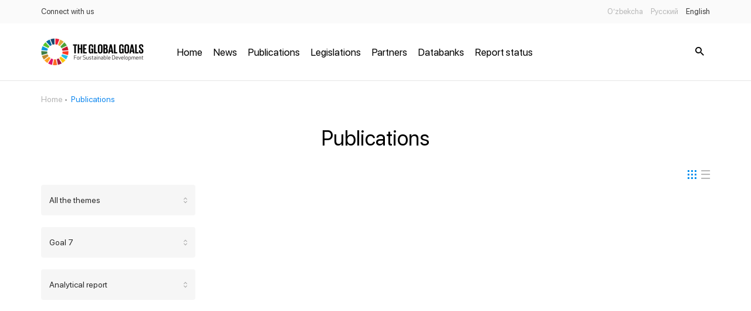

--- FILE ---
content_type: text/html; charset=UTF-8
request_url: https://nsdg.stat.uz/en/publications?document_id=15&objective_id=25&subject_id=13
body_size: 2604
content:
<!DOCTYPE html>
<html lang="en">
<head>
    <meta charset="utf-8">
    <meta http-equiv="X-UA-Compatible" content="IE=edge">
    <meta name="viewport" content="width=device-width, initial-scale=1">
	<meta name="yandex-verification" content="d86536c00c26d85e">
	<meta name="keywords" content="BRM, Barqaror rivojlanish maqsadlari, Milliy barqaror rivojlanish maqsadlari, O‘zbekiston Respublikasi Milliy statistika qo‘mitasi, Milliy statistika qo‘mitasi, statistika, БРМ, Барқарор ривожланиш мақсадлари, Миллий барқарор ривожланиш мақсадлари, Ўзбекистон Республикаси Миллий статистика қўмитаси, Миллий статистика қўмитаси, статистика, ЦУР, Цели устойчивого развития, Национальные цели устойчивого развития, Национальный комитет Республики Узбекистан по статистике, Национальный комитет по статистике, SDG, Sustainable development goals, National sustainable development goals, National statistics committee of Republic of Uzbekistan, National statistics committee, statistics">
    <meta name="description" content="BRM, Barqaror rivojlanish maqsadlari, Milliy barqaror rivojlanish maqsadlari, O‘zbekiston Respublikasi Milliy statistika qo‘mitasi, Milliy statistika qo‘mitasi, statistika, БРМ, Барқарор ривожланиш мақсадлари, Миллий барқарор ривожланиш мақсадлари, Ўзбекистон Республикаси Миллий статистика қўмитаси, Миллий статистика қўмитаси, статистика, ЦУР, Цели устойчивого развития, Национальные цели устойчивого развития, Национальный комитет Республики Узбекистан по статистике, Национальный комитет по статистике, SDG, Sustainable development goals, National sustainable development goals, National statistics committee of Republic of Uzbekistan, National statistics committee, statistics">
    <!-- CSRF Token -->
    <meta name="csrf-token" content="JpAmeu1ETyfev2n572KooMHG5k7JpsM6RqSqx8cd">

    <title>ЦУР</title>

    <link rel="shortcut icon" href="https://nsdg.stat.uz/favicon.png" type="image/x-icon">
    <!-- Styles -->
    <link href="https://nsdg.stat.uz/css/animated.css" rel="stylesheet">
    <link href="https://nsdg.stat.uz/css/defaultStyles.css" rel="stylesheet">
    <link href="https://nsdg.stat.uz/css/fonts.css" rel="stylesheet">
    <link href="https://nsdg.stat.uz/css/icons.css" rel="stylesheet">
    <link href="https://nsdg.stat.uz/css/jquery.formstyler.css" rel="stylesheet">
    <link href="https://nsdg.stat.uz/css/jquery.fancybox-buttons.css" rel="stylesheet">
    <link href="https://nsdg.stat.uz/css/jquery.fancybox-thumbs.css" rel="stylesheet">
    <link href="https://nsdg.stat.uz/css/jquery.fancybox.css" rel="stylesheet">
    <link href="https://nsdg.stat.uz/css/morris.css" rel="stylesheet">
    <link href="https://nsdg.stat.uz/css/owl.carousel.min.css" rel="stylesheet">
    <link href="https://nsdg.stat.uz/css/owl.theme.default.min.css" rel="stylesheet">
    <link rel="stylesheet" href="https://nsdg.stat.uz/css/style.css?v=1768090293">
    <link rel="stylesheet" href="https://nsdg.stat.uz/css/media.css?v=1768090293">
    <link rel="stylesheet" href="https://nsdg.stat.uz/css/add.css?v=1768090293">
    </head>
<body>
    <!-- start #mainWrap-->
    <div id="mainWrap">
        <!-- start #header-->
        <div id="header">
            <div id="preloader" >
    <div class="md-preloader">
      <div class="cell">
        <div class="circle elastic-spin">
          <img src="https://sdgactioncampaign.org/wp-content/themes/GFOI/theme-base-img/wheel.svg" alt="picture">
        </div></div>
    </div>
</div>
<div id="mobileNavbar">
  <div class="mobileNavbarContent">
    <nav class="headerTopNav">
      <ul>
        <li><a href="https://nsdg.stat.uz/en/feedback">Connect with us</a></li>
      </ul>
    </nav>
    <nav class="headerMobNav">
      <ul class="menu-nav">
                              <li><a href="http://nsdg.stat.uz/en">Home</a></li>
                      <li><a href="http://nsdg.stat.uz/news">News</a></li>
                      <li><a href="http://nsdg.stat.uz/en/publications">Publications</a></li>
                      <li><a href="http://nsdg.stat.uz/en/legislations">Legislations</a></li>
                      <li><a href="http://nsdg.stat.uz/en/partners">Partners</a></li>
                      <li><a href="http://nsdg.stat.uz/en/databanks">Databanks</a></li>
                      <li><a href="/en/reportstatus">Report status</a></li>
                        </ul>
    </nav>
  </div>
</div>
<div class="headerTop">
  <div class="mainContainer">
    <nav class="headerTopNav">
      <ul>
        <li><a href="https://nsdg.stat.uz/en/feedback">Connect with us</a></li>
      </ul>
    </nav>
    <div class="langs right">
      <ul>
                  <li >
            <a hreflang="uz" href="https://nsdg.stat.uz/uz/publications?document_id=15&amp;objective_id=25&amp;subject_id=13">O’zbekcha</a>
          </li>
                  <li >
            <a hreflang="ru" href="https://nsdg.stat.uz/ru/publications?document_id=15&amp;objective_id=25&amp;subject_id=13">Русский</a>
          </li>
                  <li class='active'>
            <a hreflang="en" href="https://nsdg.stat.uz/en/publications?document_id=15&amp;objective_id=25&amp;subject_id=13">English</a>
          </li>
              </ul>
    </div>
  </div>
</div>
<div class="header">
  <div class="mainContainer relative">
    <div class="logo"><a href="/"><img src="/images/logo.png" alt="rasm"></a></div>
    <div class="headerNav">
      <nav>
        <ul class="menu-nav">
                                    <li><a href="http://nsdg.stat.uz/en">Home</a></li>
                          <li><a href="http://nsdg.stat.uz/news">News</a></li>
                          <li><a href="http://nsdg.stat.uz/en/publications">Publications</a></li>
                          <li><a href="http://nsdg.stat.uz/en/legislations">Legislations</a></li>
                          <li><a href="http://nsdg.stat.uz/en/partners">Partners</a></li>
                          <li><a href="http://nsdg.stat.uz/en/databanks">Databanks</a></li>
                          <li><a href="/en/reportstatus">Report status</a></li>
                              </ul>
      </nav>
    </div>
    <button class="btnNav"><span></span></button>
    <button class="searchBoxBtn"><i class="icon-search"></i><span class="closeSearch"></span></button>
    <div class="searchBox">
      <form action="https://nsdg.stat.uz/en/search">
        <button class="searchBtn"><i class="icon-search"></i></button>
        <div class="searchField">
          <input type="text" name="q" placeholder="Search">
        </div>
      </form>
    </div>
  </div>
</div> 
        </div>
        <!-- end #header-->
        <!-- start #content-->
        <div id="content">
            <div class="mainContainer">
                                                                                                                </div>
                  <div class="mainContainer">
    <div class="breadcrumbs1">
      <a href="https://nsdg.stat.uz/en">Home</a>
      <span>Publications</span>
    </div>
    <h1 class="mainTitle">Publications</h1>
    <div class="row15" id='pageContent'>
          <div class="colp15-3">
        <div class="filterBar">
                    <div class="filterSelect">
            <div class="filterTitle"> 
                            <span>All the themes</span>
              <i class="arrowsSelect"></i>
            </div>
            <div class="filterList hoverEffect">
              <ul>
                <li>
                                    <a href="https://nsdg.stat.uz/en/publications?document_id=15&amp;objective_id=25&amp;subject_id=0">All Topics</a>
                </li>
                                                      <li class='active'>
                                            <a href="https://nsdg.stat.uz/en/publications?document_id=15&amp;objective_id=25&amp;subject_id=13">All the themes</a>
                    </li>
                                      <li>
                                            <a href="https://nsdg.stat.uz/en/publications?document_id=15&amp;objective_id=25&amp;subject_id=39">International experience</a>
                    </li>
                                                </ul>
            </div>
          </div>
                    <div class="filterSelect">
            <div class="filterTitle"> 
                            <span>Goal 7</span>
              <i class="arrowsSelect"></i>
            </div>
            <div class="filterList hoverEffect">
              <ul>
                <li>
                                    <a href="https://nsdg.stat.uz/en/publications?document_id=15&amp;objective_id=0&amp;subject_id=13">All Topics</a>
                </li>
                                                      <li>
                                            <a href="https://nsdg.stat.uz/en/publications?document_id=15&amp;objective_id=14&amp;subject_id=13">Goal 1</a>
                    </li>
                                      <li>
                                            <a href="https://nsdg.stat.uz/en/publications?document_id=15&amp;objective_id=17&amp;subject_id=13">Goal 2</a>
                    </li>
                                      <li>
                                            <a href="https://nsdg.stat.uz/en/publications?document_id=15&amp;objective_id=21&amp;subject_id=13">Goal 3</a>
                    </li>
                                      <li>
                                            <a href="https://nsdg.stat.uz/en/publications?document_id=15&amp;objective_id=22&amp;subject_id=13">Goal 4</a>
                    </li>
                                      <li>
                                            <a href="https://nsdg.stat.uz/en/publications?document_id=15&amp;objective_id=23&amp;subject_id=13">Goal 5</a>
                    </li>
                                      <li>
                                            <a href="https://nsdg.stat.uz/en/publications?document_id=15&amp;objective_id=24&amp;subject_id=13">Goal 6</a>
                    </li>
                                      <li class='active'>
                                            <a href="https://nsdg.stat.uz/en/publications?document_id=15&amp;objective_id=25&amp;subject_id=13">Goal 7</a>
                    </li>
                                      <li>
                                            <a href="https://nsdg.stat.uz/en/publications?document_id=15&amp;objective_id=26&amp;subject_id=13">Goal 8</a>
                    </li>
                                      <li>
                                            <a href="https://nsdg.stat.uz/en/publications?document_id=15&amp;objective_id=27&amp;subject_id=13">Goal 9</a>
                    </li>
                                      <li>
                                            <a href="https://nsdg.stat.uz/en/publications?document_id=15&amp;objective_id=28&amp;subject_id=13">Goal 10</a>
                    </li>
                                      <li>
                                            <a href="https://nsdg.stat.uz/en/publications?document_id=15&amp;objective_id=29&amp;subject_id=13">Goal 11</a>
                    </li>
                                      <li>
                                            <a href="https://nsdg.stat.uz/en/publications?document_id=15&amp;objective_id=30&amp;subject_id=13">Goal 12</a>
                    </li>
                                      <li>
                                            <a href="https://nsdg.stat.uz/en/publications?document_id=15&amp;objective_id=31&amp;subject_id=13">Goal 13</a>
                    </li>
                                      <li>
                                            <a href="https://nsdg.stat.uz/en/publications?document_id=15&amp;objective_id=32&amp;subject_id=13">Goal 15</a>
                    </li>
                                      <li>
                                            <a href="https://nsdg.stat.uz/en/publications?document_id=15&amp;objective_id=33&amp;subject_id=13">Goal 16</a>
                    </li>
                                      <li>
                                            <a href="https://nsdg.stat.uz/en/publications?document_id=15&amp;objective_id=34&amp;subject_id=13">Goal 17</a>
                    </li>
                                      <li>
                                            <a href="https://nsdg.stat.uz/en/publications?document_id=15&amp;objective_id=35&amp;subject_id=13">All goals</a>
                    </li>
                                                </ul>
            </div>
          </div>
                    <div class="filterSelect">
            <div class="filterTitle"> 
                            <span>Analytical report</span>
              <i class="arrowsSelect"></i>
            </div>
            <div class="filterList hoverEffect">
              <ul>
                <li>
                                    <a href="https://nsdg.stat.uz/en/publications?document_id=0&amp;objective_id=25&amp;subject_id=13">Document Type</a>
                </li>
                                                      <li class='active'>
                                            <a href="https://nsdg.stat.uz/en/publications?document_id=15&amp;objective_id=25&amp;subject_id=13">Analytical report</a>
                    </li>
                                      <li>
                                            <a href="https://nsdg.stat.uz/en/publications?document_id=16&amp;objective_id=25&amp;subject_id=13">Methodology</a>
                    </li>
                                      <li>
                                            <a href="https://nsdg.stat.uz/en/publications?document_id=36&amp;objective_id=25&amp;subject_id=13">Infographics</a>
                    </li>
                                      <li>
                                            <a href="https://nsdg.stat.uz/en/publications?document_id=38&amp;objective_id=25&amp;subject_id=13">Methods and instructions</a>
                    </li>
                                      <li>
                                            <a href="https://nsdg.stat.uz/en/publications?document_id=40&amp;objective_id=25&amp;subject_id=13">International experience</a>
                    </li>
                                      <li>
                                            <a href="https://nsdg.stat.uz/en/publications?document_id=41&amp;objective_id=25&amp;subject_id=13">Brochure</a>
                    </li>
                                      <li>
                                            <a href="https://nsdg.stat.uz/en/publications?document_id=45&amp;objective_id=25&amp;subject_id=13">Metadata</a>
                    </li>
                                                </ul>
            </div>
          </div>
        </div>
      </div>
      <div class="colp15-9">
        <div class="postsViewToggle"><span class="btn-blocks active"><i class="icon-blocks"></i></span><span class="btn-lists"><i class="icon-lists"></i></span></div>
        <div class="posts viewBlocks">
                      <ul>
                          </ul>
                  </div>
        
      </div>
            
        </div>
  </div>
            </div>
        <!-- end #content-->
    </div>
    <!-- end #mainWrap-->
    <!-- start #footer-->
    <div id="footer">
                <div class="minFooter">
  <div class="mainContainer">
    <div class="footerLogo"><a href="https://nsdg.stat.uz/en"><img src="/images/logo-f.png" alt="rasm"></a></div>
    <div class="footerText"><span>&copy;&nbsp;2025 National&nbsp;Statistics Committee of the Republic of Uzbekistan</span></div>
    <div class="footerText"><span></span></div>
    <div class="clear"></div>
  </div>
</div>
<div class="maska"></div>		
    </div>
    <!-- end #footer-->
		
    <script src="https://nsdg.stat.uz/js/jquery.js"></script>
    <script src="https://nsdg.stat.uz/js/jquery.formstyler.js"></script>
    <script src="https://nsdg.stat.uz/js/media.js"></script>
    <script src="https://nsdg.stat.uz/js/morris.min.js"></script>
    <script src="https://nsdg.stat.uz/js/owl.carousel.js"></script>
    <script src="https://nsdg.stat.uz/js/jquery.fancybox.js"></script>
    <script src="https://nsdg.stat.uz/js/jquery.fancybox-buttons.js"></script>
    <script src="https://nsdg.stat.uz/js/jquery.fancybox-media.js"></script>
    <script src="https://nsdg.stat.uz/js/jquery.fancybox-thumbs.js"></script>
    <script src="https://nsdg.stat.uz/js/raphael-min.js"></script>
    <script src="https://nsdg.stat.uz/js/xlsx.full.min.js"></script>
	<script src="https://nsdg.stat.uz/js/table.js"></script>

    
    <script src="https://nsdg.stat.uz/js/script.js?v=1768090293"></script>
    <script src="https://nsdg.stat.uz/js/add.js?v=1768090293"></script>
</body>
</html>


--- FILE ---
content_type: text/css
request_url: https://nsdg.stat.uz/css/defaultStyles.css
body_size: 2206
content:
html {
  font-family: sans-serif;
  -ms-text-size-adjust: 100%;
  -webkit-text-size-adjust: 100%; }

body {
  margin: 0; }

*:hover,
*:focus,
* {
  outline: none !important; }

article,
aside,
details,
figcaption,
figure,
footer,
header,
hgroup,
main,
menu,
nav,
section,
summary {
  display: block; }

audio,
canvas,
progress,
video {
  display: inline-block;
  vertical-align: baseline; }

audio:not([controls]) {
  display: none;
  height: 0; }

[hidden],
template {
  display: none; }

a {
  background-color: transparent; }

a:active,
a:hover {
  outline: 0; }

abbr[title] {
  border-bottom: 1px dotted; }

b,
strong {
  font-weight: bold; }

dfn {
  font-style: italic; }

h1 {
  font-size: 2em;
  margin: 0.67em 0; }

mark {
  background: #ff0;
  color: #000; }

small {
  font-size: 80%; }

sub,
sup {
  font-size: 75%;
  line-height: 0;
  position: relative;
  vertical-align: baseline; }

sup {
  top: -0.5em; }

sub {
  bottom: -0.25em; }

img {
  border: 0;
  max-width: 100%; }

svg:not(:root) {
  overflow: hidden; }

figure {
  margin: 1em 40px; }

hr {
  -webkit-box-sizing: content-box;
  box-sizing: content-box;
  height: 0; }

pre {
  overflow: auto; }

code,
kbd,
pre,
samp {
  font-family: monospace, monospace;
  font-size: 1em; }

button,
input,
optgroup,
select,
textarea {
  color: inherit;
  font: inherit;
  margin: 0; }

button {
  overflow: visible; }

button,
select {
  text-transform: none; }

button,
html input[type="button"],
input[type="reset"],
input[type="submit"] {
  -webkit-appearance: button;
  cursor: pointer; }

button[disabled],
html input[disabled] {
  cursor: default; }

button::-moz-focus-inner,
input::-moz-focus-inner {
  border: 0;
  padding: 0; }

input {
  line-height: normal;
  width: 100%;
  color: #000; }

input[type="checkbox"],
input[type="radio"] {
  -webkit-box-sizing: border-box;
  box-sizing: border-box;
  padding: 0;
  width: auto; }

input[type="number"]::-webkit-inner-spin-button,
input[type="number"]::-webkit-outer-spin-button {
  height: auto; }

input[type="search"] {
  -webkit-appearance: textfield;
  -webkit-box-sizing: content-box;
  box-sizing: content-box; }

input[type="search"]::-webkit-search-cancel-button,
input[type="search"]::-webkit-search-decoration {
  -webkit-appearance: none; }

fieldset {
  border: 1px solid #c0c0c0;
  margin: 0 2px;
  padding: 0.35em 0.625em 0.75em; }

legend {
  border: 0;
  padding: 0; }

textarea {
  overflow: auto;
  resize: none; }

optgroup {
  font-weight: bold; }

table {
  border-collapse: collapse;
  border-spacing: 0;
  width: 100%; }

td,
th {
  padding: 0; }

* {
  -webkit-box-sizing: border-box;
  box-sizing: border-box; }

*:before,
*:after {
  -webkit-box-sizing: border-box;
  box-sizing: border-box; }

html {
  font-size: 10px;
  -webkit-tap-highlight-color: transparent; }

body {
  font-family: Arial, sans-serif;
  font-size: 14px;
  line-height: 1.42857143;
  color: #333333;
  background-color: #ffffff; }

input,
button,
select,
textarea {
  font-family: inherit;
  font-size: inherit;
  line-height: inherit; }

figure {
  margin: 0; }

img {
  vertical-align: middle; }

hr {
  margin-top: 20px;
  margin-bottom: 20px;
  border: 0;
  border-top: 1px solid #eeeeee; }

/*------------*/
.mainContainer {
  margin: 0 auto;
  padding: 0 15px; }

/*------------*/
.left {
  float: left; }

.right {
  float: right; }

.clear {
  clear: both; }

/*------------*/
.dec-n {
  text-decoration: none; }
  .dec-n:hover {
    text-decoration: underline; }

.dec-y {
  text-decoration: underline; }
  .dec-y:hover {
    text-decoration: none; }

.dec-res {
  text-decoration: none; }
  .dec-res:hover {
    text-decoration: none; }

.inline-block {
  display: inline-block;
  vertical-align: middle;
  *vertical-align: auto;
  *zoom: 1;
  *display: inline; }

/*--- grids ---*/
.row5 {
  margin: 0 -5px; }
  .row5:after {
    width: 0;
    height: 0;
    clear: both;
    content: '';
    display: block; }

.row10 {
  margin: 0 -10px; }
  .row10:after {
    width: 0;
    height: 0;
    clear: both;
    content: '';
    display: block; }

.row15 {
  margin: 0 -15px; }
  .row15:after {
    width: 0;
    height: 0;
    clear: both;
    content: '';
    display: block; }

.row20 {
  margin: 0 -20px; }
  .row20:after {
    width: 0;
    height: 0;
    clear: both;
    content: '';
    display: block; }

.row30 {
  margin: 0 -30px; }
  .row30:after {
    width: 0;
    height: 0;
    clear: both;
    content: '';
    display: block; }

.colp5, .colp5-1, .colp5-2, .colp5-3, .colp5-4, .colp5-5, .colp5-6, .colp5-7, .colp5-8, .colp5-9, .colp5-10, .colp5-11, .colp5-12 {
  display: inline;
  float: left;
  padding: 0 5px; }

.colp5-1 {
  width: 8.33333%; }

.colp5-2 {
  width: 16.66667%; }

.colp5-3 {
  width: 25%; }

.colp5-4 {
  width: 33.33333%; }

.colp5-5 {
  width: 41.66667%; }

.colp5-6 {
  width: 50%; }

.colp5-7 {
  width: 58.33333%; }

.colp5-8 {
  width: 66.66667%; }

.colp5-9 {
  width: 75%; }

.colp5-10 {
  width: 83.33333%; }

.colp5-11 {
  width: 91.66667%; }

.colp5-12 {
  width: 100%; }

.colp10, .colp10-1, .colp10-2, .colp10-3, .colp10-4, .colp10-5, .colp10-6, .colp10-7, .colp10-8, .colp10-9, .colp10-10, .colp10-11, .colp10-12 {
  display: inline;
  float: left;
  padding: 0 10px; }

.colp10-1 {
  width: 8.33333%; }

.colp10-2 {
  width: 16.66667%; }

.colp10-3 {
  width: 25%; }

.colp10-4 {
  width: 33.33333%; }

.colp10-5 {
  width: 41.66667%; }

.colp10-6 {
  width: 50%; }

.colp10-7 {
  width: 58.33333%; }

.colp10-8 {
  width: 66.66667%; }

.colp10-9 {
  width: 75%; }

.colp10-10 {
  width: 83.33333%; }

.colp10-11 {
  width: 91.66667%; }

.colp10-12 {
  width: 100%; }

.colp15, .colp15-1, .colp15-2, .colp15-3, .colp15-4, .colp15-5, .colp15-6, .colp15-7, .colp15-8, .colp15-9, .colp15-10, .colp15-11, .colp15-12 {
  display: inline;
  float: left;
  padding: 0 15px; }

.colp15-1 {
  width: 8.33333%; }

.colp15-2 {
  width: 16.66667%; }

.colp15-3 {
  width: 25%; }

.colp15-4 {
  width: 33.33333%; }

.colp15-5 {
  width: 41.66667%; }

.colp15-6 {
  width: 50%; }

.colp15-7 {
  width: 58.33333%; }

.colp15-8 {
  width: 66.66667%; }

.colp15-9 {
  width: 75%; }

.colp15-10 {
  width: 83.33333%; }

.colp15-11 {
  width: 91.66667%; }

.colp15-12 {
  width: 100%; }

.colp20, .colp20-1, .colp20-2, .colp20-3, .colp20-4, .colp20-5, .colp20-6, .colp20-7, .colp20-8, .colp20-9, .colp20-10, .colp20-11, .colp20-12 {
  display: inline;
  float: left;
  padding: 0 20px; }

.colp20-1 {
  width: 8.33333%; }

.colp20-2 {
  width: 16.66667%; }

.colp20-3 {
  width: 25%; }

.colp20-4 {
  width: 33.33333%; }

.colp20-5 {
  width: 41.66667%; }

.colp20-6 {
  width: 50%; }

.colp20-7 {
  width: 58.33333%; }

.colp20-8 {
  width: 66.66667%; }

.colp20-9 {
  width: 75%; }

.colp20-10 {
  width: 83.33333%; }

.colp20-11 {
  width: 91.66667%; }

.colp20-12 {
  width: 100%; }

.colp30, .colp30-1, .colp30-2, .colp30-3, .colp30-4, .colp30-5, .colp30-6, .colp30-7, .colp30-8, .colp30-9, .colp30-10, .colp30-11, .colp30-12 {
  display: inline;
  float: left;
  padding: 0 30px; }

.colp30-1 {
  width: 8.33333%; }

.colp30-2 {
  width: 16.66667%; }

.colp30-3 {
  width: 25%; }

.colp30-4 {
  width: 33.33333%; }

.colp30-5 {
  width: 41.66667%; }

.colp30-6 {
  width: 50%; }

.colp30-7 {
  width: 58.33333%; }

.colp30-8 {
  width: 66.66667%; }

.colp30-9 {
  width: 75%; }

.colp30-10 {
  width: 83.33333%; }

.colp30-11 {
  width: 91.66667%; }

.colp30-12 {
  width: 100%; }

/* -------------------- lists ---------------------- */
.reset-list, nav ul, nav ol {
  margin: 0;
  padding: 0;
  list-style: none; }

.justify-blocks {
  text-align: justify; }
  .justify-blocks:after {
    display: inline-block;
    width: 100%;
    content: ""; }
  .justify-blocks > li {
    display: inline-block;
    vertical-align: middle;
    *vertical-align: auto;
    *zoom: 1;
    *display: inline; }

.overflowed {
  overflow: hidden; }

ul, ol {
  padding-left: 20px;
  margin: 20px 0 20px 0; }
  ul .list-item, ol .list-item {
    color: #333; }

input,
button,
a {
  outline: none; }
  input:focus, input:hover, input:active,
  button:focus,
  button:hover,
  button:active,
  a:focus,
  a:hover,
  a:active {
    outline: none; }

/* ===================== buttons ======================  */
button, input[type='button'], input[type='submit'], input[type='reset'] {
  transition: all 0.2s ease;
  -o-transition: all 0.2s ease;
  -moz-transition: all 0.2s ease;
  -webkit-transition: all 0.2s ease;
  -ms-transition: all 0.2s ease;
  cursor: pointer;
  outline: none; }

input.btn1, input.btn2 {
  line-height: normal; }

.textCenter {
  text-align: center; }

.textLeft {
  text-align: left; }

.textRight {
  text-align: right; }

.width100 {
  width: 100%; }

.relative {
  position: relative; }


--- FILE ---
content_type: text/css
request_url: https://nsdg.stat.uz/css/fonts.css
body_size: 604
content:
@charset "UTF-8";
/* Код для подключения шрифта в /css/stylename.css */
@font-face {
  font-family: "SFProDisplay-Black";
  src: url("../fonts/SFProDisplay-Black/SFProDisplay-Black.eot");
  src: url("../fonts/SFProDisplay-Black/SFProDisplay-Black.eot?#iefix") format("embedded-opentype"), url("../fonts/SFProDisplay-Black/SFProDisplay-Black.woff") format("woff"), url("../fonts/SFProDisplay-Black/SFProDisplay-Black.ttf") format("truetype");
  font-style: normal;
  font-weight: normal; }

@font-face {
  font-family: "SFProDisplay-Bold";
  src: url("../fonts/SFProDisplay-Bold/SFProDisplay-Bold.eot");
  src: url("../fonts/SFProDisplay-Bold/SFProDisplay-Bold.eot?#iefix") format("embedded-opentype"), url("../fonts/SFProDisplay-Bold/SFProDisplay-Bold.woff") format("woff"), url("../fonts/SFProDisplay-Bold/SFProDisplay-Bold.ttf") format("truetype");
  font-style: normal;
  font-weight: normal; }

@font-face {
  font-family: "SFProDisplay-Heavy";
  src: url("../fonts/SFProDisplay-Heavy/SFProDisplay-Heavy.eot");
  src: url("../fonts/SFProDisplay-Heavy/SFProDisplay-Heavy.eot?#iefix") format("embedded-opentype"), url("../fonts/SFProDisplay-Heavy/SFProDisplay-Heavy.woff") format("woff"), url("../fonts/SFProDisplay-Heavy/SFProDisplay-Heavy.ttf") format("truetype");
  font-style: normal;
  font-weight: normal; }

@font-face {
  font-family: "SFProDisplay-Light";
  src: url("../fonts/SFProDisplay-Light/SFProDisplay-Light.eot");
  src: url("../fonts/SFProDisplay-Light/SFProDisplay-Light.eot?#iefix") format("embedded-opentype"), url("../fonts/SFProDisplay-Light/SFProDisplay-Light.woff") format("woff"), url("../fonts/SFProDisplay-Light/SFProDisplay-Light.ttf") format("truetype");
  font-style: normal;
  font-weight: normal; }

@font-face {
  font-family: "SFProDisplay-LightItalic";
  src: url("../fonts/SFProDisplay-LightItalic/SFProDisplay-LightItalic.eot");
  src: url("../fonts/SFProDisplay-LightItalic/SFProDisplay-LightItalic.eot?#iefix") format("embedded-opentype"), url("../fonts/SFProDisplay-LightItalic/SFProDisplay-LightItalic.woff") format("woff"), url("../fonts/SFProDisplay-LightItalic/SFProDisplay-LightItalic.ttf") format("truetype");
  font-style: normal;
  font-weight: normal; }

@font-face {
  font-family: "SFProDisplay-Medium";
  src: url("../fonts/SFProDisplay-Medium/SFProDisplay-Medium.eot");
  src: url("../fonts/SFProDisplay-Medium/SFProDisplay-Medium.eot?#iefix") format("embedded-opentype"), url("../fonts/SFProDisplay-Medium/SFProDisplay-Medium.woff") format("woff"), url("../fonts/SFProDisplay-Medium/SFProDisplay-Medium.ttf") format("truetype");
  font-style: normal;
  font-weight: normal; }

@font-face {
  font-family: "SFProDisplay-Regular";
  src: url("../fonts/SFProDisplay-Regular/SFProDisplay-Regular.eot");
  src: url("../fonts/SFProDisplay-Regular/SFProDisplay-Regular.eot?#iefix") format("embedded-opentype"), url("../fonts/SFProDisplay-Regular/SFProDisplay-Regular.woff") format("woff"), url("../fonts/SFProDisplay-Regular/SFProDisplay-Regular.ttf") format("truetype");
  font-style: normal;
  font-weight: normal; }

@font-face {
  font-family: "SFProDisplay-RegularItalic";
  src: url("../fonts/SFProDisplay-RegularItalic/SFProDisplay-RegularItalic.eot");
  src: url("../fonts/SFProDisplay-RegularItalic/SFProDisplay-RegularItalic.eot?#iefix") format("embedded-opentype"), url("../fonts/SFProDisplay-RegularItalic/SFProDisplay-RegularItalic.woff") format("woff"), url("../fonts/SFProDisplay-RegularItalic/SFProDisplay-RegularItalic.ttf") format("truetype");
  font-style: normal;
  font-weight: normal; }

@font-face {
  font-family: "SFProDisplay-Semibold";
  src: url("../fonts/SFProDisplay-Semibold/SFProDisplay-Semibold.eot");
  src: url("../fonts/SFProDisplay-Semibold/SFProDisplay-Semibold.eot?#iefix") format("embedded-opentype"), url("../fonts/SFProDisplay-Semibold/SFProDisplay-Semibold.woff") format("woff"), url("../fonts/SFProDisplay-Semibold/SFProDisplay-Semibold.ttf") format("truetype");
  font-style: normal;
  font-weight: normal; }

@font-face {
  font-family: "SFProDisplay-Thin";
  src: url("../fonts/SFProDisplay-Thin/SFProDisplay-Thin.eot");
  src: url("../fonts/SFProDisplay-Thin/SFProDisplay-Thin.eot?#iefix") format("embedded-opentype"), url("../fonts/SFProDisplay-Thin/SFProDisplay-Thin.woff") format("woff"), url("../fonts/SFProDisplay-Thin/SFProDisplay-Thin.ttf") format("truetype");
  font-style: normal;
  font-weight: normal; }

@font-face {
  font-family: "SFProDisplay-Ultralight";
  src: url("../fonts/SFProDisplay-Ultralight/SFProDisplay-Ultralight.eot");
  src: url("../fonts/SFProDisplay-Ultralight/SFProDisplay-Ultralight.eot?#iefix") format("embedded-opentype"), url("../fonts/SFProDisplay-Ultralight/SFProDisplay-Ultralight.woff") format("woff"), url("../fonts/SFProDisplay-Ultralight/SFProDisplay-Ultralight.ttf") format("truetype");
  font-style: normal;
  font-weight: normal; }

@font-face {
  font-family: "BebasNeue";
  src: url("../fonts/BebasNeueRegular/BebasNeueRegular.eot");
  src: url("../fonts/BebasNeueRegular/BebasNeueRegular.eot?#iefix") format("embedded-opentype"), url("../fonts/BebasNeueRegular/BebasNeueRegular.woff") format("woff"), url("../fonts/BebasNeueRegular/BebasNeueRegular.ttf") format("truetype");
  font-style: normal;
  font-weight: normal; }

@font-face {
  font-family: "BebasNeueBold";
  src: url("../fonts/BebasNeueBold/BebasNeueBold.eot");
  src: url("../fonts/BebasNeueBold/BebasNeueBold.eot?#iefix") format("embedded-opentype"), url("../fonts/BebasNeueBold/BebasNeueBold.woff") format("woff"), url("../fonts/BebasNeueBold/BebasNeueBold.ttf") format("truetype");
  font-style: normal;
  font-weight: normal; }


--- FILE ---
content_type: text/css
request_url: https://nsdg.stat.uz/css/media.css?v=1768090293
body_size: 1880
content:
/*
font-family: "SFProDisplay-Black";
font-family: "SFProDisplay-Bold";
font-family: "SFProDisplay-Heavy";
font-family: "SFProDisplay-Light";
font-family: "SFProDisplay-LightItalic";
font-family: "SFProDisplay-Medium";
font-family: "SFProDisplay-Regular";
font-family: "SFProDisplay-RegularItalic";
font-family: "SFProDisplay-Semibold";
font-family: "SFProDisplay-Thin";
font-family: "SFProDisplay-Ultralight";
font-family: "BebasNeue";
*/
@media screen and (max-width: 1100px) {
  .headerNav ul li {
    margin: 0 1%; }
  .logo {
    margin: 0 2% 0 0; } }

@media screen and (max-width: 1000px) {
  .btnNav {
    display: block; }
  .headerNav {
    display: none; }
  .searchBox {
    left: 250px; }
  #mobileNavbar {
    display: block; }
  .openMenu {
    overflow: hidden; }
    .openMenu .searchBoxBtn {
      -webkit-animation-name: zoomOut;
              animation-name: zoomOut;
      visibility: hidden; }
    .openMenu #mobileNavbar {
      left: 0px;
      opacity: 1; }
  .columns ul li {
    width: 20%; }
  .tasks ul li {
    width: 33.3333333%; }
  .goalSectionBanner {
    height: 500px; } }

@media screen and (max-width: 870px) {
  .columns ul li {
    width: 25%; }
  .items ul li a .itemTitle {
    font-size: 18px;
    line-height: 1.3; }
  .goalSectionBanner {
    height: 400px; } }

@media screen and (max-width: 767px) {
  body {
    width: 100%;
    min-width: 320px;
    overflow-x: hidden; }
  .mainContainer {
    width: 100%; }
  .row30,
  .row15,
  .row20 {
    margin: 0; }
  .colp30-12,
  .colp30-11,
  .colp30-10,
  .colp30-9,
  .colp30-8,
  .colp30-7,
  .colp30-6,
  .colp30-5,
  .colp30-4,
  .colp30-3,
  .colp30-2,
  .colp30-1,
  .colp15-12,
  .colp15-11,
  .colp15-10,
  .colp15-9,
  .colp15-8,
  .colp15-7,
  .colp15-6,
  .colp15-5,
  .colp15-4,
  .colp15-3,
  .colp15-2,
  .colp15-1,
  .colp20-12,
  .colp20-11,
  .colp20-10,
  .colp20-9,
  .colp20-8,
  .colp20-7,
  .colp20-6,
  .colp20-5,
  .colp20-4,
  .colp20-3,
  .colp20-2,
  .colp20-1 {
    display: block;
    margin: 0 0 20px;
    float: none;
    width: 100%;
    padding: 0; }
  .header {
    padding: 20px 0; }
  .searchBox {
    top: 100%;
    left: 0;
    width: 100%;
    background: #fff;
    margin: 22px 0 0;
    border-bottom: 1px solid #e5e5e5;
    -webkit-animation-name: none !important;
            animation-name: none !important; }
  .mainLogo {
    margin: 30px auto; }
  .columns {
    margin: 0 0 30px; }
  .postBox {
    margin: 50px 0;
    font-size: 18px;
    padding: 20px 0; }
  .greySection {
    padding: 30px 0; }
  .title-1 {
    font-size: 28px;
    margin: 0 0 35px; }
  .items ul li a .itemTitle {
    font-size: 16px; }
  .dataBoxes {
    padding: 50px 0; }
  .footerMenu {
    padding: 30px 0; }
  .footerMenuTable {
    display: block; }
    .footerMenuTable .footerMenuRow {
      display: block; }
      .footerMenuTable .footerMenuRow .footerMenuCol {
        display: inline-block;
        vertical-align: middle;
        *vertical-align: auto;
        *zoom: 1;
        *display: inline;
        width: 48%;
        padding: 15px;
        vertical-align: top; }
  .dataBox {
    padding: 45px 20px;
    text-align: center; }
  .title-hb h1 {
    font-size: 22px; }
  .tasks ul li {
    width: 50%; }
  .indikatorTable {
    margin: 0 0 50px; }
    .indikatorTable table tbody tr td,
    .indikatorTable table tbody tr,
    .indikatorTable table tbody,
    .indikatorTable table {
      display: block; }
    .indikatorTable table tbody tr {
      margin: 0 0 20px;
      background: none !important; }
    .indikatorTable table tbody tr td {
      padding: 15px; }
      .indikatorTable table tbody tr td:first-child {
        padding: 0; }
        .indikatorTable table tbody tr td:first-child:after {
          display: none; }
  .box-green {
    border: 1px solid #3cb050; }
  .box-blue {
    border: 1px solid #007ebb; }
  .box-orange {
    border: 1px solid #dea43e; }
  .title-page {
    font-size: 22px; }
  .pageTabs ul li {
    font-size: 15px;
    margin: 0 2px; }
    .pageTabs ul li a {
      padding: 5px 0; }
  .morrisChart {
    height: 300px; }
  .chartTabs {
    padding: 0 8% 20px; }
  .btnTabs ul li {
    margin: 0 10px 0 0; }
    .btnTabs ul li a {
      padding: 5px 10px;
      height: 32px; }
  .wrapChart {
    padding: 20px 0; }
  .metaDataTitle {
    padding: 20px 55px 20px 27px;
    font-size: 17px; }
  .metaDataTable table tbody tr th,
  .metaDataTable table tbody tr td,
  .metaDataTable table tbody tr,
  .metaDataTable table tbody,
  .metaDataTable table {
    display: block; }
  .metaDataTable table tbody tr {
    padding: 20px; }
  .metaDataTable table tbody tr th,
  .metaDataTable table tbody tr td {
    padding: 5px; }
  .activeBg {
    display: none !important; }
  .hoverEffect li a:hover {
    color: #2a2a2a !important; }
  .chartTable {
    overflow-x: auto; }
    .chartTable table {
      width: auto;
      min-width: 500px; }
  .mainTitle {
    margin: 0 0 30px;
    font-size: 28px; }
  .itemTitle {
    font-size: 16px; }
  .posts.viewBlocks ul {
    margin: 0 -5px; }
    .posts.viewBlocks ul li {
      padding: 0 5px; }
  .itemDesc {
    font-size: 14px; }
  .itemTexts {
    overflow: visible; }
  .posts {
    margin: 0 0 30px; }
  .pagination1 {
    margin: 0 0 60px; }
  .minContainer {
    margin: 0 0 50px; }
  .legislation {
    margin: 0 -15px; }
    .legislation ul li {
      font-size: 15px; }
  .partners ul {
    margin: 0 -10px; }
    .partners ul li {
      padding: 0 10px; }
  .dataBankFilterBtn {
    display: block;
    float: left; }
  .dataBankFilters {
    position: fixed;
    height: 100%;
    left: -300px;
    background: #fff;
    z-index: 99999;
    width: 250px;
    top: 0;
    transition: left 0.2s;
    -o-transition: left 0.2s;
    -moz-transition: left 0.2s;
    -webkit-transition: left 0.2s;
    -ms-transition: left 0.2s;
    padding: 15px;
    box-shadow: 2px 0 5px rgba(0, 0, 0, 0.2);
    -o-box-shadow: 2px 0 5px rgba(0, 0, 0, 0.2);
    -moz-box-shadow: 2px 0 5px rgba(0, 0, 0, 0.2);
    -webkit-box-shadow: 2px 0 5px rgba(0, 0, 0, 0.2);
    -ms-box-shadow: 2px 0 5px rgba(0, 0, 0, 0.2); }
  .dataBankCont {
    width: 100%; }
  .openFilter .dataBankFilters {
    left: 0; }
  .openFilter .maska {
    display: block; }
  .mobFilterClose {
    display: inline-block;
    vertical-align: middle;
    *vertical-align: auto;
    *zoom: 1;
    *display: inline; } }

@media screen and (max-width: 690px) {
  .columns ul li {
    width: 33.33333333%; }
  .postsViewToggle {
    display: none; }
  .posts ul {
    margin: 0 -5px; }
    .posts ul li {
      padding: 0 5px;
      width: 50%;
      display: inline-block;
      vertical-align: middle;
      *vertical-align: auto;
      *zoom: 1;
      *display: inline;
      vertical-align: top;
      border: none; }
      .posts ul li .itemDesc,
      .posts ul li .itemDate {
        display: none; }
      .posts ul li .itemImage {
        width: 100%;
        float: none;
        margin: 0 0 10px; }
  .goalSectionBanner {
    height: 350px;
    background-attachment: scroll; } }

@media screen and (max-width: 660px) {
  .partners ul li {
    width: 50%; }
  .goalTasks ul li {
    width: 100%;
    text-align: left !important;
    padding: 0 !important; } }

@media screen and (max-width: 550px) {
  .columns ul li {
    width: 50%; }
  .tasks {
    margin: 0 -15px; }
    .tasks ul li {
      width: 100%; } }

@media screen and (max-width: 500px) {
  .footerMenuTable .footerMenuRow .footerMenuCol {
    width: 100%;
    display: block; }
  .items .owl-item {
    text-align: center; }
  .items ul li {
    max-width: 100%;
    display: block; }
  .icoPage {
    float: none; }
  .goalSectionBanner {
    height: 250px; } }

@media screen and (max-width: 440px) {
  .posts ul li {
    width: 100%; }
    .posts ul li .itemImage a {
      padding: 80% 0 0; }
  .partners ul li {
    width: 100%; }
  .feedback {
    padding: 20px; } }

@media screen and (max-width: 400px) {
  .headerTop .headerTopNav {
    display: none; }
  .columns ul li {
    width: 100%; }
    .columns ul li a .columnTexts {
      padding: 30px; } }


--- FILE ---
content_type: application/javascript; charset=utf-8
request_url: https://nsdg.stat.uz/js/script.js?v=1768090293
body_size: 2310
content:
(function($) {
	$.fn.tabs = function( body , colback = false){
		var boddy = $(body);
		var navs = $(this).find('a');
		navs.click(function(e){
			e.preventDefault();
			var id = $(this).attr('href');
			$(this).parent().addClass('active').parent().find('li').not($(this).parent()).removeClass('active');
			boddy.each(function(){
				$(this).hide();
			});
			$(body+id).show();
      if (colback) {
        colback();
      }
		});
	}
})(jQuery);


$.fn.hasAttr = function(name) {  
   return this.attr(name) !== undefined;
};

function showModal(modal) {
		modal.fadeIn();
		$('body').addClass('openModal');
	}
function hideModal(modal) {
	modal.fadeOut();
	$('body').removeClass('openModal');
}

$(document).ready(function(){

	$('a, button').click(function(e){
		if ($(this).hasAttr('data-modal')) {
			e.preventDefault();
			var modal = $(this).attr('data-modal');
			if ($(modal).length > 0) {
				showModal($(modal));
			}else{
				console.log('Объект не найден!')
			}
		}
	});

	$('.modalWindowMask, .modalWindowClose').click(function(){
		hideModal($(this).parents('.modalWindow'));
	});

	$('.searchBoxBtn').click(function(){
  	if ($('.header').hasClass('openSearch')) {
  		$('.header').removeClass('openSearch');
  		$('.maska').hide();
  	}else{
  		$('.header').addClass('openSearch');
  		$('.searchField input').focus();
  		$('.maska').show();
  	}
  });
    if ($('.slider1').length)
    {
        $('.slider1').owlCarousel({
            // loop: true,
            autoplay: true,
            autoplayTimeout: 5000,
            dots: true,
            nav: true,
            navText: [ '<i class="icon-arrow-left"></i>', '<i class="icon-arrow-right"></i>' ],
            autoWidth:false,
            responsiveClass:true,
            responsive : {
                0 : {
                    items:1
                },
                480 : {
                    items:2
                },
                660 : {
                    items:3
                },
                1000 : {
                    items:4
                }
            }
        });
    }
    if ($('.gallerySlider li').length > 0)
    {
        $('.gallerySlider').owlCarousel({
            margin:10,
            autoWidth:true,
            dots: false,
            items:3
        });
    }



  $('.slider-theme1').each(function(){
  	var w_ = $(this);
  	var sliderNavigation = $('<div class="sliderNavigation"></div>');
  	w_.append(sliderNavigation);
  	sliderNavigation = w_.find('.sliderNavigation');
  	sliderNavigation.append(w_.find('.owl-nav'));
  	sliderNavigation.append(w_.find('.owl-dots'));
  });

  $('.styler').styler();

  $('.metaDataTitle').click(function(){
    var _ = $(this);
    var _parent = _.parents('.metaDataItem');
    if (!_parent.hasClass('opened')) {
      _parent.addClass('opened').find('.metaDataCont').stop().slideDown(200);
    }else{
      _parent.removeClass('opened').find('.metaDataCont').stop().slideUp(200);
    }
  });

  $('.btnTabs').tabs('.chartTabsB', function(){
    if(typeof charts_refresh == 'function'){
      charts_refresh();
    }
  });
  
  $('.pageTabs').tabs('.pageTabBody', function(){
    if(typeof charts_refresh == 'function'){
      charts_refresh();
    }
  });

  $(function(){
    $('.hoverEffect').prepend('<span class="activeBg"></span>');

    $('.hoverEffect li').hover(function(){
        var _ = $(this);
        var left = _.position().left;
        var top = _.position().top;
        var width = _.width();
        var height = _.height();
        var bg = $(this).parents('.hoverEffect').find('.activeBg');
        bg.removeClass('fade-out');
        bg.addClass('fade-in').css({left:left,top:top, width: width, height: height});
    },function(){
        var bg = $(this).parents('.hoverEffect').find('.activeBg');
        bg.removeClass('fade-in');
        bg.addClass('fade-out');
    });

  });

  $('.filterTitle').click(function(){
    var _ = $(this);
    var _parent = $(this).parents('.filterSelect');
    var list = _parent.find('.filterList');
    if (_parent.hasClass('opened')) {
      list.stop().slideUp(200, function(){
        _.parents('.filterBar').find('.filterSelect').removeClass('opened');
      });
    }else{
      _.parents('.filterBar').find('.filterList').slideUp(200);
      _.parents('.filterBar').find('.filterSelect').removeClass('opened');
      _parent.addClass('opened');
      list.stop().slideDown(200);
    }
  });

  $('.filterList li a').click(function(e){
    var ul = $(this).parents('ul');
    var li = $(this).parents('li');
    var _parent = $(this).parents('.filterSelect');
    var list = _parent.find('.filterList');

    ul.find('li.active').removeClass('active');
    li.addClass('active');
    _parent.find('.filterTitle').find('span').text(li.text());
    _parent.removeClass('opened');
    list.stop().slideUp(200);
  });

  $('.postsViewToggle span').click(function(){
    $(this).addClass('active').parent().find('span').not($(this)).removeClass('active');
    if ($(this).hasClass('btn-blocks')) {
      $('.posts').removeClass('viewLists').addClass('viewBlocks');
    }
    if ($(this).hasClass('btn-lists')) {
      $('.posts').removeClass('viewBlocks').addClass('viewLists');
    }
  });


  function changeSelCount(parent){
      var leng = parent.find('.dataBankFilterList input:checked').length;
      // parent.find('.dataBankFilterSelecteds span').text(leng);
    }
  $('.dataBankFilterBody').each(function(){
    var _ = $(this);
    _.find('.checkAll input').change(function(){
      if ($(this).is(':checked')) {
        _.find('.dataBankFilterList ul li .jq-checkbox').addClass('checked').find('input').prop('checked', true);
      }else{
        _.find('.dataBankFilterList ul li .jq-checkbox').removeClass('checked').find('input').prop('checked', false);
      }
      changeSelCount($(this).parents('.dataBankFilter'));
    });
    _.find('.clearAll').click(function(){
      _.find('.dataBankFilterList ul li .jq-checkbox').removeClass('checked').find('input').prop('checked', false);
      _.find('.checkAll input').prop('checked', false).parents('.jq-checkbox').removeClass('checked');
      // $(this).parents('.dataBankFilter').find('.dataBankFilterSelecteds span').text('0');
    });

    _.find('.dataBankFilterList ul li input').change(function(){
      if (!$(this).is(':checked')) {
        _.find('.checkAll input').prop('checked', false).parents('.jq-checkbox').removeClass('checked');
      }
    })
  });

  $('.abcd a').click(function(e){
    e.preventDefault();
    var selected = $(this).text();
    selected = selected.toLowerCase();
    $(this).parents('.dataBankFilterBody').find('.dataBankFilterList ul li').each(function(){
      var itemText = $(this).find('.itemText').text();
      itemText = itemText.charAt(0);
      itemText = itemText.toLowerCase();
      if (itemText == selected) {
        var top = $(this).position().top;
        $(this).parents('.dataBankFilterList').animate({scrollTop: top},200);
        return false;
      }
    });
  });

  $('.dataBankSearchField input').on('input', function(){
    var val = $(this).val();
    val = val.toLowerCase();
    $(this).parents('.dataBankFilterBody').find('.dataBankFilterList ul li').each(function(){
      var itemText = $(this).find('.itemText').text();
      itemText = itemText.toLowerCase();
      if (~itemText.indexOf(val)) {
        var top = $(this).position().top;
        $(this).parents('.dataBankFilterList').animate({scrollTop: top},200);
        return false;
      }
    });
  });


  $(window).resize(function(){
    setHeightDataBankTable();
  });

  setHeightDataBankTable();
  function setHeightDataBankTable() {
    var _height = $(window).height();
    if($('.dataBankTable').length > 0){
      $('.dataBankTable').css({maxHeight:(_height-200)+'px'});
    }
  }

  $('.dataBankFilterBtn').click(function(e) {
    e.preventDefault();

    $('body').addClass('openFilter');

  })

  $('.mobFilterClose').click(function (e) {
    e.preventDefault();

    $('body').removeClass('openFilter');

  })

  if ($('.fancybox').length > 0) {
      $('.fancybox').fancybox({
          beforeShow : function() {
              var title = this.element[0].dataset.title;
              var href = this.element[0].dataset.href;
              if (href && title) {
                this.title = '<a href="'+href+'" style="color: #fff;">' + title + '</div>';
              }
          },
          helpers: {
            title : {
              type : 'outside'
            },
            overlay : {
              speedOut : 0
            }
          },
          openEffect : 'elastic',
          openSpeed  : 150,

          closeEffect : 'elastic',
          closeSpeed  : 150,

          padding: 0,
      });
  };
    $("#preloader").hide();
  
});